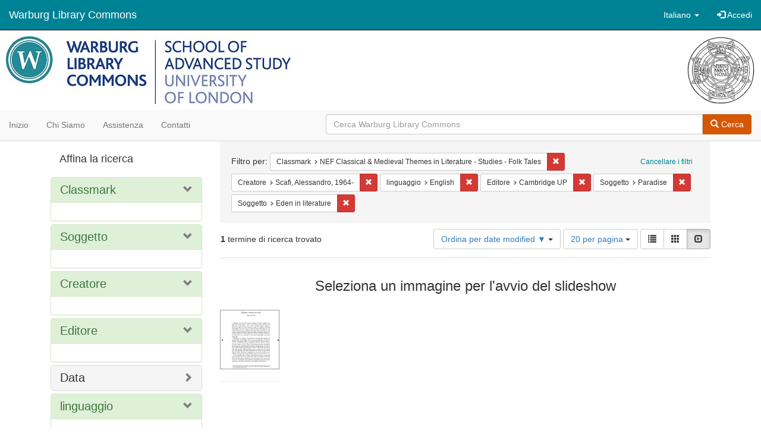

--- FILE ---
content_type: text/html; charset=utf-8
request_url: https://commons.warburg.sas.ac.uk/catalog?f%5Bclassmark_sim%5D%5B%5D=NEF+Classical+%26+Medieval+Themes+in+Literature+-+Studies+-+Folk+Tales&f%5Bcreator_sim%5D%5B%5D=Scafi%2C+Alessandro%2C+1964-&f%5Blanguage_sim%5D%5B%5D=English&f%5Bpublisher_sim%5D%5B%5D=Cambridge+UP&f%5Bsubject_sim%5D%5B%5D=Paradise&f%5Bsubject_sim%5D%5B%5D=Eden+in+literature&locale=it&per_page=20&sort=system_modified_dtsi+desc&view=slideshow
body_size: 5048
content:
<!DOCTYPE html>
<html lang="it" prefix="og:http://ogp.me/ns#">
  <head>
    <meta name="csrf-param" content="authenticity_token" />
<meta name="csrf-token" content="LGCHXynnlWv2QF6drmoE+gmVM915FKNcIT9OMNrT/7gHzF+8PWelGvfH79IyfMDUMtCM0YQcg3cTueVhFNDwqw==" />
<meta charset="utf-8" />
<!-- added for use on small devices like phones -->
<meta name="viewport" content="width=device-width, initial-scale=1.0" />
<link rel="resourcesync" href="https://commons.warburg.sas.ac.uk/capabilitylist?locale=it" />

<!-- Twitter card metadata -->

<!-- Google Scholar metadata -->


<title>Index Catalog // Warburg Library Commons</title>

<!-- application css -->
<link rel="stylesheet" media="screen" href="/assets/application-3785f113a2754e208e5b61be8125fa498818747774505077102eb5f786088c42.css" />

<!-- application js -->
<script src="/assets/application-13482eec41d8d32b70d637216a343d3c8680aeff656a30fcc091f1f1f37dd557.js"></script>

<style>
a { color: #008295; }
.navbar-inverse .navbar-link { color: #ffffff; }

.navbar-inverse { background-color: #008295; }

.navbar-inverse .navbar-nav > .open > a,
.navbar-inverse .navbar-nav > .open > a:hover,
.navbar-inverse .navbar-nav > .open > a:focus { background-color: #008295; }

.navbar-inverse .navbar-nav > li > a,
.navbar-inverse .navbar-text,
.navbar-inverse .navbar-brand { color: #ffffff; }

.btn-primary {
  background-color: #d65703;
  border-color: #cb5303;
}

.btn-primary:focus,
.btn-primary.focus {
  background-color: #c14e03;
  border-color: #983e02;
}

.btn-primary:hover {
  background-color: #c14e03;
  border-color: #b34903;
}

.btn-primary:active,
.btn-primary.active {
  background-color: #d65703;
  border-color: #cb5303;
}

.btn-primary:active:hover,
.btn-primary:active:focus,
.btn-primary:active.focus,
.btn-primary.active:hover,
.btn-primary.active:focus,
.btn-primary.active.focus{
  background-color: #d65703;
  border-color: #cb5303;
}

.btn-primary.disabled:hover,
.btn-primary.disabled:focus,
.btn-primary.disabled.focus,
.btn-primary[disabled]:hover,
.btn-primary[disabled]:focus,
.btn-primary[disabled].focus {
  background-color: #d65703;
  border-color: #cb5303;
}

</style>


<!-- Google Analytics -->
  <!-- Google tag (gtag.js) --> 
  <script async src="https://www.googletagmanager.com/gtag/js?id=G-FP450RW4WR"></script> 
  <script> window.dataLayer = window.dataLayer || []; function gtag(){dataLayer.push(arguments);} gtag('js', new Date()); gtag('config', 'G-FP450RW4WR'); 
  </script>


<!-- for extras, e.g., a favicon -->


      <meta name="totalResults" content="1" />
<meta name="startIndex" content="0" />
<meta name="itemsPerPage" content="20" />

  <link rel="alternate" type="application/rss+xml" title="RSS per i risultati" href="/catalog.rss?f%5Bclassmark_sim%5D%5B%5D=NEF+Classical+%26+Medieval+Themes+in+Literature+-+Studies+-+Folk+Tales&amp;f%5Bcreator_sim%5D%5B%5D=Scafi%2C+Alessandro%2C+1964-&amp;f%5Blanguage_sim%5D%5B%5D=English&amp;f%5Bpublisher_sim%5D%5B%5D=Cambridge+UP&amp;f%5Bsubject_sim%5D%5B%5D=Paradise&amp;f%5Bsubject_sim%5D%5B%5D=Eden+in+literature&amp;locale=it&amp;per_page=20&amp;sort=system_modified_dtsi+desc&amp;view=slideshow" />
  <link rel="alternate" type="application/atom+xml" title="Atom per i risultati" href="/catalog.atom?f%5Bclassmark_sim%5D%5B%5D=NEF+Classical+%26+Medieval+Themes+in+Literature+-+Studies+-+Folk+Tales&amp;f%5Bcreator_sim%5D%5B%5D=Scafi%2C+Alessandro%2C+1964-&amp;f%5Blanguage_sim%5D%5B%5D=English&amp;f%5Bpublisher_sim%5D%5B%5D=Cambridge+UP&amp;f%5Bsubject_sim%5D%5B%5D=Paradise&amp;f%5Bsubject_sim%5D%5B%5D=Eden+in+literature&amp;locale=it&amp;per_page=20&amp;sort=system_modified_dtsi+desc&amp;view=slideshow" />
  <link rel="alternate" type="application/json" title="JSON" href="/catalog.json?f%5Bclassmark_sim%5D%5B%5D=NEF+Classical+%26+Medieval+Themes+in+Literature+-+Studies+-+Folk+Tales&amp;f%5Bcreator_sim%5D%5B%5D=Scafi%2C+Alessandro%2C+1964-&amp;f%5Blanguage_sim%5D%5B%5D=English&amp;f%5Bpublisher_sim%5D%5B%5D=Cambridge+UP&amp;f%5Bsubject_sim%5D%5B%5D=Paradise&amp;f%5Bsubject_sim%5D%5B%5D=Eden+in+literature&amp;locale=it&amp;per_page=20&amp;sort=system_modified_dtsi+desc&amp;view=slideshow" />

  </head>

  <body>
    <div class="skip-to-content">
      <a data-turbolinks="false" href="#skip-to-content">Skip to Content</a>
    </div>
    <header>
  <nav id="masthead" class="navbar navbar-inverse navbar-static-top" role="navigation">
    <div class="container-fluid">
      <!-- Brand and toggle get grouped for better mobile display -->
      <div class="navbar-header">
        <button type="button" class="navbar-toggle collapsed" data-toggle="collapse" data-target="#top-navbar-collapse" aria-expanded="false">
          <span class="sr-only">Toggle navigation</span>
          <span class="icon-bar"></span>
          <span class="icon-bar"></span>
          <span class="icon-bar"></span>
        </button>
        <a id="logo" class="navbar-brand" href="/?locale=it" data-no-turbolink="true">
  <!-- <span class="glyphicon glyphicon-globe" role="img" aria-label="Warburg Library Commons" aria-hidden="true"></span> -->
  <span class="institution_name">Warburg Library Commons</span>
</a>

      </div>

      <div class="collapse navbar-collapse" id="top-navbar-collapse">
        <ul id="user_utility_links" class="nav navbar-nav navbar-right">
  <li class="nav-item dropdown">
    <a class="nav-link dropdown-toggle" data-toggle="dropdown" href="#" role="button" aria-haspopup="true" aria-expanded="false" aria-controls="language-dropdown-menu">
        <span class="sr-only">Cambiare la lingua</span>
        <span title="Cambiare la lingua">Italiano</span>
        <b class="caret"></b>
    </a>
    <ul id="language-dropdown-menu" class="dropdown-menu" role="menu">
        <li role="presentation" class="dropdown-header">Cambiare la lingua</li>
        <li role="presentation" class="divider"></li>
            <li role="presentation" lang="de">
                <a class="dropdown-item" role="menuitem" tabindex="-1" data-locale="de" href="?locale=de">Deutsch</a>
            </li>
            <li role="presentation" lang="en">
                <a class="dropdown-item" role="menuitem" tabindex="-1" data-locale="en" href="?locale=en">English</a>
            </li>
            <li role="presentation" lang="es">
                <a class="dropdown-item" role="menuitem" tabindex="-1" data-locale="es" href="?locale=es">Español</a>
            </li>
            <li role="presentation" lang="fr">
                <a class="dropdown-item" role="menuitem" tabindex="-1" data-locale="fr" href="?locale=fr">Français</a>
            </li>
            <li role="presentation" lang="it">
                <a class="dropdown-item" role="menuitem" tabindex="-1" data-locale="it" href="?locale=it">Italiano</a>
            </li>
            <li role="presentation" lang="pt-BR">
                <a class="dropdown-item" role="menuitem" tabindex="-1" data-locale="pt-BR" href="?locale=pt-BR">Português do Brasil</a>
            </li>
            <li role="presentation" lang="zh">
                <a class="dropdown-item" role="menuitem" tabindex="-1" data-locale="zh" href="?locale=zh">中文</a>
            </li>
    </ul>
</li>

    <li>
      <a href="/users/sign_in?locale=it">
        <span class="glyphicon glyphicon-log-in" aria-hidden="true"></span> Accedi
</a>    </li>
</ul>

      </div>
    </div>
  </nav>
</header>


          <div class="image-masthead">
        <a href="/">
          <div class="background-container" style="background-image: url('/banner.jpg')"></div>
          <img class="banner-logo-image" src='/logo.jpg' />
          <!-- span class="background-container-gradient"></span -->
          
          <div class="container site-title-container">
            <div class="site-title h1" style="text-align: center;">
              
            </div>
          </div>
        </a>
        <nav class="navbar navbar-default navbar-static-top" role="navigation">
  <div class="container-fluid">
    <div class="row">
      <ul class="nav navbar-nav col-sm-5">
        <li >
          <a href="/?locale=it">Inizio</a></li>
        <li >
          <a href="/about?locale=it">Chi siamo</a></li>
        <li >
          <a href="/help?locale=it">Assistenza</a></li>
        <li >
          <a href="/contact?locale=it">Contatti</a></li>
      </ul><!-- /.nav -->
      <div class="searchbar-right navbar-right col-sm-7">
        <form class="form-horizontal search-form" id="search-form-header" role="search" action="/catalog?locale=it" accept-charset="UTF-8" method="get"><input name="utf8" type="hidden" value="&#x2713;" />
  <input type="hidden" name="f[classmark_sim][]" value="NEF Classical &amp; Medieval Themes in Literature - Studies - Folk Tales" />
<input type="hidden" name="f[creator_sim][]" value="Scafi, Alessandro, 1964-" />
<input type="hidden" name="f[language_sim][]" value="English" />
<input type="hidden" name="f[publisher_sim][]" value="Cambridge UP" />
<input type="hidden" name="f[subject_sim][]" value="Paradise" />
<input type="hidden" name="f[subject_sim][]" value="Eden in literature" />
<input type="hidden" name="locale" value="it" />
<input type="hidden" name="per_page" value="20" />
<input type="hidden" name="sort" value="system_modified_dtsi desc" />
<input type="hidden" name="view" value="slideshow" />
  <input type="hidden" name="search_field" id="search_field" value="all_fields" />
  <div class="form-group">

    <div class="input-group">
      <input type="text" name="q" id="search-field-header" class="q form-control" placeholder="Cerca Warburg Library Commons" />

      <div class="input-group-btn">
        <button type="submit" class="btn btn-primary" id="search-submit-header">
          <span class="glyphicon glyphicon-search"></span> Cerca
        </button>
        </ul>
      </div><!-- /.input-group-btn -->
    </div><!-- /.input-group -->
  </div><!-- /.form-group -->
</form>
      </div>
    </div>
  </div>
</nav><!-- /.navbar -->

      </div>

    
    <div id="content-wrapper" class="container" role="main">
      
      

        <a name="skip-to-content" id="skip-to-content"></a>
        <div id="content" class="col-md-9 col-md-push-3 col-sm-8 col-sm-push-4">
    <h2 class="sr-only top-content-title">Ricerca</h2>






      <div id="appliedParams" class="clearfix constraints-container">
        <div class="pull-right">
          <a class="catalog_startOverLink btn btn-sm btn-text" id="startOverLink" href="/catalog?locale=it&amp;view=slideshow">Cancellare i filtri</a>
        </div>
        <span class="constraints-label">Filtro per:</span>
        
<span class="btn-group appliedFilter constraint filter filter-classmark_sim">
  <span class="constraint-value btn btn-sm btn-default btn-disabled">
      <span class="filterName">Classmark</span>
      <span class="filterValue" title="NEF Classical &amp; Medieval Themes in Literature - Studies - Folk Tales">NEF Classical &amp; Medieval Themes in Literature - Studies - Folk Tales</span>
  </span>

    <a class="btn btn-default btn-sm remove dropdown-toggle" href="/catalog?f%5Bcreator_sim%5D%5B%5D=Scafi%2C+Alessandro%2C+1964-&amp;f%5Blanguage_sim%5D%5B%5D=English&amp;f%5Bpublisher_sim%5D%5B%5D=Cambridge+UP&amp;f%5Bsubject_sim%5D%5B%5D=Paradise&amp;f%5Bsubject_sim%5D%5B%5D=Eden+in+literature&amp;locale=it&amp;per_page=20&amp;sort=system_modified_dtsi+desc&amp;view=slideshow"><span class="glyphicon glyphicon-remove"></span><span class="sr-only">Cancella il filtro Classmark: NEF Classical &amp; Medieval Themes in Literature - Studies - Folk Tales</span></a>
</span>


<span class="btn-group appliedFilter constraint filter filter-creator_sim">
  <span class="constraint-value btn btn-sm btn-default btn-disabled">
      <span class="filterName">Creatore</span>
      <span class="filterValue" title="Scafi, Alessandro, 1964-">Scafi, Alessandro, 1964-</span>
  </span>

    <a class="btn btn-default btn-sm remove dropdown-toggle" href="/catalog?f%5Bclassmark_sim%5D%5B%5D=NEF+Classical+%26+Medieval+Themes+in+Literature+-+Studies+-+Folk+Tales&amp;f%5Blanguage_sim%5D%5B%5D=English&amp;f%5Bpublisher_sim%5D%5B%5D=Cambridge+UP&amp;f%5Bsubject_sim%5D%5B%5D=Paradise&amp;f%5Bsubject_sim%5D%5B%5D=Eden+in+literature&amp;locale=it&amp;per_page=20&amp;sort=system_modified_dtsi+desc&amp;view=slideshow"><span class="glyphicon glyphicon-remove"></span><span class="sr-only">Cancella il filtro Creatore: Scafi, Alessandro, 1964-</span></a>
</span>


<span class="btn-group appliedFilter constraint filter filter-language_sim">
  <span class="constraint-value btn btn-sm btn-default btn-disabled">
      <span class="filterName">linguaggio</span>
      <span class="filterValue" title="English">English</span>
  </span>

    <a class="btn btn-default btn-sm remove dropdown-toggle" href="/catalog?f%5Bclassmark_sim%5D%5B%5D=NEF+Classical+%26+Medieval+Themes+in+Literature+-+Studies+-+Folk+Tales&amp;f%5Bcreator_sim%5D%5B%5D=Scafi%2C+Alessandro%2C+1964-&amp;f%5Bpublisher_sim%5D%5B%5D=Cambridge+UP&amp;f%5Bsubject_sim%5D%5B%5D=Paradise&amp;f%5Bsubject_sim%5D%5B%5D=Eden+in+literature&amp;locale=it&amp;per_page=20&amp;sort=system_modified_dtsi+desc&amp;view=slideshow"><span class="glyphicon glyphicon-remove"></span><span class="sr-only">Cancella il filtro linguaggio: English</span></a>
</span>


<span class="btn-group appliedFilter constraint filter filter-publisher_sim">
  <span class="constraint-value btn btn-sm btn-default btn-disabled">
      <span class="filterName">Editore</span>
      <span class="filterValue" title="Cambridge UP">Cambridge UP</span>
  </span>

    <a class="btn btn-default btn-sm remove dropdown-toggle" href="/catalog?f%5Bclassmark_sim%5D%5B%5D=NEF+Classical+%26+Medieval+Themes+in+Literature+-+Studies+-+Folk+Tales&amp;f%5Bcreator_sim%5D%5B%5D=Scafi%2C+Alessandro%2C+1964-&amp;f%5Blanguage_sim%5D%5B%5D=English&amp;f%5Bsubject_sim%5D%5B%5D=Paradise&amp;f%5Bsubject_sim%5D%5B%5D=Eden+in+literature&amp;locale=it&amp;per_page=20&amp;sort=system_modified_dtsi+desc&amp;view=slideshow"><span class="glyphicon glyphicon-remove"></span><span class="sr-only">Cancella il filtro Editore: Cambridge UP</span></a>
</span>


<span class="btn-group appliedFilter constraint filter filter-subject_sim">
  <span class="constraint-value btn btn-sm btn-default btn-disabled">
      <span class="filterName">Soggetto</span>
      <span class="filterValue" title="Paradise">Paradise</span>
  </span>

    <a class="btn btn-default btn-sm remove dropdown-toggle" href="/catalog?f%5Bclassmark_sim%5D%5B%5D=NEF+Classical+%26+Medieval+Themes+in+Literature+-+Studies+-+Folk+Tales&amp;f%5Bcreator_sim%5D%5B%5D=Scafi%2C+Alessandro%2C+1964-&amp;f%5Blanguage_sim%5D%5B%5D=English&amp;f%5Bpublisher_sim%5D%5B%5D=Cambridge+UP&amp;f%5Bsubject_sim%5D%5B%5D=Eden+in+literature&amp;locale=it&amp;per_page=20&amp;sort=system_modified_dtsi+desc&amp;view=slideshow"><span class="glyphicon glyphicon-remove"></span><span class="sr-only">Cancella il filtro Soggetto: Paradise</span></a>
</span>


<span class="btn-group appliedFilter constraint filter filter-subject_sim">
  <span class="constraint-value btn btn-sm btn-default btn-disabled">
      <span class="filterName">Soggetto</span>
      <span class="filterValue" title="Eden in literature">Eden in literature</span>
  </span>

    <a class="btn btn-default btn-sm remove dropdown-toggle" href="/catalog?f%5Bclassmark_sim%5D%5B%5D=NEF+Classical+%26+Medieval+Themes+in+Literature+-+Studies+-+Folk+Tales&amp;f%5Bcreator_sim%5D%5B%5D=Scafi%2C+Alessandro%2C+1964-&amp;f%5Blanguage_sim%5D%5B%5D=English&amp;f%5Bpublisher_sim%5D%5B%5D=Cambridge+UP&amp;f%5Bsubject_sim%5D%5B%5D=Paradise&amp;locale=it&amp;per_page=20&amp;sort=system_modified_dtsi+desc&amp;view=slideshow"><span class="glyphicon glyphicon-remove"></span><span class="sr-only">Cancella il filtro Soggetto: Eden in literature</span></a>
</span>

      </div>


<div id="sortAndPerPage" class="clearfix" role="navigation" aria-label="Navigazione dei risultati">
      <div class="page_links">
      <span class="page_entries">
        <strong>1</strong> termine di ricerca trovato
      </span>
    </div> 

  <div class="search-widgets pull-right"><div id="sort-dropdown" class="btn-group">
  <button type="button" class="btn btn-default dropdown-toggle" data-toggle="dropdown" aria-expanded="false">
      Ordina per date modified ▼ <span class="caret"></span>
  </button>

  <ul class="dropdown-menu" role="menu">
        <li role="menuitem"><a href="/catalog?f%5Bclassmark_sim%5D%5B%5D=NEF+Classical+%26+Medieval+Themes+in+Literature+-+Studies+-+Folk+Tales&amp;f%5Bcreator_sim%5D%5B%5D=Scafi%2C+Alessandro%2C+1964-&amp;f%5Blanguage_sim%5D%5B%5D=English&amp;f%5Bpublisher_sim%5D%5B%5D=Cambridge+UP&amp;f%5Bsubject_sim%5D%5B%5D=Paradise&amp;f%5Bsubject_sim%5D%5B%5D=Eden+in+literature&amp;locale=it&amp;per_page=20&amp;sort=score+desc%2C+system_create_dtsi+desc&amp;view=slideshow">relevance</a></li>
        <li role="menuitem"><a href="/catalog?f%5Bclassmark_sim%5D%5B%5D=NEF+Classical+%26+Medieval+Themes+in+Literature+-+Studies+-+Folk+Tales&amp;f%5Bcreator_sim%5D%5B%5D=Scafi%2C+Alessandro%2C+1964-&amp;f%5Blanguage_sim%5D%5B%5D=English&amp;f%5Bpublisher_sim%5D%5B%5D=Cambridge+UP&amp;f%5Bsubject_sim%5D%5B%5D=Paradise&amp;f%5Bsubject_sim%5D%5B%5D=Eden+in+literature&amp;locale=it&amp;per_page=20&amp;sort=system_create_dtsi+desc&amp;view=slideshow">date uploaded ▼</a></li>
        <li role="menuitem"><a href="/catalog?f%5Bclassmark_sim%5D%5B%5D=NEF+Classical+%26+Medieval+Themes+in+Literature+-+Studies+-+Folk+Tales&amp;f%5Bcreator_sim%5D%5B%5D=Scafi%2C+Alessandro%2C+1964-&amp;f%5Blanguage_sim%5D%5B%5D=English&amp;f%5Bpublisher_sim%5D%5B%5D=Cambridge+UP&amp;f%5Bsubject_sim%5D%5B%5D=Paradise&amp;f%5Bsubject_sim%5D%5B%5D=Eden+in+literature&amp;locale=it&amp;per_page=20&amp;sort=system_create_dtsi+asc&amp;view=slideshow">date uploaded ▲</a></li>
        <li role="menuitem"><a href="/catalog?f%5Bclassmark_sim%5D%5B%5D=NEF+Classical+%26+Medieval+Themes+in+Literature+-+Studies+-+Folk+Tales&amp;f%5Bcreator_sim%5D%5B%5D=Scafi%2C+Alessandro%2C+1964-&amp;f%5Blanguage_sim%5D%5B%5D=English&amp;f%5Bpublisher_sim%5D%5B%5D=Cambridge+UP&amp;f%5Bsubject_sim%5D%5B%5D=Paradise&amp;f%5Bsubject_sim%5D%5B%5D=Eden+in+literature&amp;locale=it&amp;per_page=20&amp;sort=system_modified_dtsi+desc&amp;view=slideshow">date modified ▼</a></li>
        <li role="menuitem"><a href="/catalog?f%5Bclassmark_sim%5D%5B%5D=NEF+Classical+%26+Medieval+Themes+in+Literature+-+Studies+-+Folk+Tales&amp;f%5Bcreator_sim%5D%5B%5D=Scafi%2C+Alessandro%2C+1964-&amp;f%5Blanguage_sim%5D%5B%5D=English&amp;f%5Bpublisher_sim%5D%5B%5D=Cambridge+UP&amp;f%5Bsubject_sim%5D%5B%5D=Paradise&amp;f%5Bsubject_sim%5D%5B%5D=Eden+in+literature&amp;locale=it&amp;per_page=20&amp;sort=system_modified_dtsi+asc&amp;view=slideshow">date modified ▲</a></li>
  </ul>
</div>


  <span class="sr-only">Risultati per pagina</span>
<div id="per_page-dropdown" class="btn-group">
  <button type="button" class="btn btn-default dropdown-toggle" data-toggle="dropdown" aria-expanded="false">
    20 per pagina <span class="caret"></span>
  </button>
  <ul class="dropdown-menu" role="menu">
      <li role="menuitem"><a href="/catalog?f%5Bclassmark_sim%5D%5B%5D=NEF+Classical+%26+Medieval+Themes+in+Literature+-+Studies+-+Folk+Tales&amp;f%5Bcreator_sim%5D%5B%5D=Scafi%2C+Alessandro%2C+1964-&amp;f%5Blanguage_sim%5D%5B%5D=English&amp;f%5Bpublisher_sim%5D%5B%5D=Cambridge+UP&amp;f%5Bsubject_sim%5D%5B%5D=Paradise&amp;f%5Bsubject_sim%5D%5B%5D=Eden+in+literature&amp;locale=it&amp;per_page=10&amp;sort=system_modified_dtsi+desc&amp;view=slideshow">10<span class="sr-only"> per pagina</span></a></li>
      <li role="menuitem"><a href="/catalog?f%5Bclassmark_sim%5D%5B%5D=NEF+Classical+%26+Medieval+Themes+in+Literature+-+Studies+-+Folk+Tales&amp;f%5Bcreator_sim%5D%5B%5D=Scafi%2C+Alessandro%2C+1964-&amp;f%5Blanguage_sim%5D%5B%5D=English&amp;f%5Bpublisher_sim%5D%5B%5D=Cambridge+UP&amp;f%5Bsubject_sim%5D%5B%5D=Paradise&amp;f%5Bsubject_sim%5D%5B%5D=Eden+in+literature&amp;locale=it&amp;per_page=20&amp;sort=system_modified_dtsi+desc&amp;view=slideshow">20<span class="sr-only"> per pagina</span></a></li>
      <li role="menuitem"><a href="/catalog?f%5Bclassmark_sim%5D%5B%5D=NEF+Classical+%26+Medieval+Themes+in+Literature+-+Studies+-+Folk+Tales&amp;f%5Bcreator_sim%5D%5B%5D=Scafi%2C+Alessandro%2C+1964-&amp;f%5Blanguage_sim%5D%5B%5D=English&amp;f%5Bpublisher_sim%5D%5B%5D=Cambridge+UP&amp;f%5Bsubject_sim%5D%5B%5D=Paradise&amp;f%5Bsubject_sim%5D%5B%5D=Eden+in+literature&amp;locale=it&amp;per_page=50&amp;sort=system_modified_dtsi+desc&amp;view=slideshow">50<span class="sr-only"> per pagina</span></a></li>
      <li role="menuitem"><a href="/catalog?f%5Bclassmark_sim%5D%5B%5D=NEF+Classical+%26+Medieval+Themes+in+Literature+-+Studies+-+Folk+Tales&amp;f%5Bcreator_sim%5D%5B%5D=Scafi%2C+Alessandro%2C+1964-&amp;f%5Blanguage_sim%5D%5B%5D=English&amp;f%5Bpublisher_sim%5D%5B%5D=Cambridge+UP&amp;f%5Bsubject_sim%5D%5B%5D=Paradise&amp;f%5Bsubject_sim%5D%5B%5D=Eden+in+literature&amp;locale=it&amp;per_page=100&amp;sort=system_modified_dtsi+desc&amp;view=slideshow">100<span class="sr-only"> per pagina</span></a></li>
  </ul>
</div>

<div class="view-type">
  <span class="sr-only">Visualizza i risultati come: </span>
  <div class="view-type-group btn-group">
      <a title="Lista" class="btn btn-default view-type-list " href="/catalog?f%5Bclassmark_sim%5D%5B%5D=NEF+Classical+%26+Medieval+Themes+in+Literature+-+Studies+-+Folk+Tales&amp;f%5Bcreator_sim%5D%5B%5D=Scafi%2C+Alessandro%2C+1964-&amp;f%5Blanguage_sim%5D%5B%5D=English&amp;f%5Bpublisher_sim%5D%5B%5D=Cambridge+UP&amp;f%5Bsubject_sim%5D%5B%5D=Paradise&amp;f%5Bsubject_sim%5D%5B%5D=Eden+in+literature&amp;locale=it&amp;per_page=20&amp;sort=system_modified_dtsi+desc&amp;view=list">
        <span class="glyphicon glyphicon-list view-icon-list"></span>
        <span class="caption">Lista</span>
</a>      <a title="Galleria" class="btn btn-default view-type-gallery " href="/catalog?f%5Bclassmark_sim%5D%5B%5D=NEF+Classical+%26+Medieval+Themes+in+Literature+-+Studies+-+Folk+Tales&amp;f%5Bcreator_sim%5D%5B%5D=Scafi%2C+Alessandro%2C+1964-&amp;f%5Blanguage_sim%5D%5B%5D=English&amp;f%5Bpublisher_sim%5D%5B%5D=Cambridge+UP&amp;f%5Bsubject_sim%5D%5B%5D=Paradise&amp;f%5Bsubject_sim%5D%5B%5D=Eden+in+literature&amp;locale=it&amp;per_page=20&amp;sort=system_modified_dtsi+desc&amp;view=gallery">
        <span class="glyphicon glyphicon-gallery view-icon-gallery"></span>
        <span class="caption">Galleria</span>
</a>      <a title="Slideshow" class="btn btn-default view-type-slideshow active" href="/catalog?f%5Bclassmark_sim%5D%5B%5D=NEF+Classical+%26+Medieval+Themes+in+Literature+-+Studies+-+Folk+Tales&amp;f%5Bcreator_sim%5D%5B%5D=Scafi%2C+Alessandro%2C+1964-&amp;f%5Blanguage_sim%5D%5B%5D=English&amp;f%5Bpublisher_sim%5D%5B%5D=Cambridge+UP&amp;f%5Bsubject_sim%5D%5B%5D=Paradise&amp;f%5Bsubject_sim%5D%5B%5D=Eden+in+literature&amp;locale=it&amp;per_page=20&amp;sort=system_modified_dtsi+desc&amp;view=slideshow">
        <span class="glyphicon glyphicon-slideshow view-icon-slideshow"></span>
        <span class="caption">Slideshow</span>
</a>  </div>
</div>
</div>
</div>


<h2 class="sr-only">Risultati della ricerca</h2>

  <div id="documents" class="row slideshow-documents">
  <div class="info">
    <h3>Seleziona un immagine per l&#39;avvio del slideshow</h3>
  </div>

  <div class="grid">
    <div class="document">
  <div class="thumbnail">
    <a data-slide-to="0" data-toggle="modal" data-target="#slideshow-modal" href="#">
          <img src="/downloads/5q47rn74h?file=thumbnail" />
</a>  </div>
</div>

  </div>

    <!-- Modal -->
  <div class="slideshow-modal modal fade" id="slideshow-modal" tabindex="-1" role="dialog" aria-labelledby="slideshow-modal-label" aria-hidden="true">
    <div class="modal-dialog col-md-10">
      <div class="modal-content">
        <div class="modal-header">
          <button type="button" class="close" data-dismiss="modal" aria-hidden="true"><span class="glyphicon glyphicon-remove"></span></button>
        </div>
        <div class="modal-body">
          
      <div id="slideshow" class="slideshow-presenter">
    <!-- Wrapper for slides -->
    <div class="slideshow-inner">
      <div class="item active">
  <div class="frame">
      <img src="/downloads/5q47rn74h?file=thumbnail" />
      <div class="caption">
        Epilogue : a heaven on earth
      </div>
      <span class="counter">
        1 di 1
      </span>
  </div>
</div>

    </div>

    <!-- Controls -->
    <a class="left carousel-control prev" href="#slideshow" data-slide="prev">
      <span class="glyphicon glyphicon-chevron-left"></span>
    </a>
    <a class="right carousel-control next" href="#slideshow" data-slide="next">
      <span class="glyphicon glyphicon-chevron-right"></span>
    </a>

  </div>



        </div>
      </div>
    </div>
  </div>

</div>




</div>

<div id="sidebar" class="col-md-3 col-md-pull-9 col-sm-4 col-sm-pull-8">
  <div id="facets" class="facets sidenav">

  <div class="top-panel-heading panel-heading">
    <button type="button" class="facets-toggle" data-toggle="collapse" data-target="#facet-panel-collapse">
      <span class="sr-only">Toggle facets</span>
      <span class="icon-bar"></span>
      <span class="icon-bar"></span>
      <span class="icon-bar"></span>
    </button>

    <h2 class='facets-heading'>
      Affina la ricerca
    </h2>
  </div>

  <div id="facet-panel-collapse" class="collapse panel-group">
    <div class="panel panel-default facet_limit blacklight-classmark_sim facet_limit-active">
  <div class=" collapse-toggle panel-heading" aria-expanded="false" data-toggle="collapse" data-target="#facet-classmark_sim">
    <h3 class="panel-title facet-field-heading">
      <a data-turbolinks="false" data-no-turbolink="true" href="#">Classmark</a>
    </h3>
  </div>
  <div id="facet-classmark_sim" class="panel-collapse facet-content in">
    <div class="panel-body">
      
    </div>
  </div>
</div>

<div class="panel panel-default facet_limit blacklight-subject_sim facet_limit-active">
  <div class=" collapse-toggle panel-heading" aria-expanded="false" data-toggle="collapse" data-target="#facet-subject_sim">
    <h3 class="panel-title facet-field-heading">
      <a data-turbolinks="false" data-no-turbolink="true" href="#">Soggetto</a>
    </h3>
  </div>
  <div id="facet-subject_sim" class="panel-collapse facet-content in">
    <div class="panel-body">
      
    </div>
  </div>
</div>

<div class="panel panel-default facet_limit blacklight-creator_sim facet_limit-active">
  <div class=" collapse-toggle panel-heading" aria-expanded="false" data-toggle="collapse" data-target="#facet-creator_sim">
    <h3 class="panel-title facet-field-heading">
      <a data-turbolinks="false" data-no-turbolink="true" href="#">Creatore</a>
    </h3>
  </div>
  <div id="facet-creator_sim" class="panel-collapse facet-content in">
    <div class="panel-body">
      
    </div>
  </div>
</div>

<div class="panel panel-default facet_limit blacklight-publisher_sim facet_limit-active">
  <div class=" collapse-toggle panel-heading" aria-expanded="false" data-toggle="collapse" data-target="#facet-publisher_sim">
    <h3 class="panel-title facet-field-heading">
      <a data-turbolinks="false" data-no-turbolink="true" href="#">Editore</a>
    </h3>
  </div>
  <div id="facet-publisher_sim" class="panel-collapse facet-content in">
    <div class="panel-body">
      
    </div>
  </div>
</div>

<div class="panel panel-default facet_limit blacklight-date_sim ">
  <div class="collapsed collapse-toggle panel-heading" aria-expanded="false" data-toggle="collapse" data-target="#facet-date_sim">
    <h3 class="panel-title facet-field-heading">
      <a data-turbolinks="false" data-no-turbolink="true" href="#">Data</a>
    </h3>
  </div>
  <div id="facet-date_sim" class="panel-collapse facet-content collapse">
    <div class="panel-body">
      
    </div>
  </div>
</div>

<div class="panel panel-default facet_limit blacklight-language_sim facet_limit-active">
  <div class=" collapse-toggle panel-heading" aria-expanded="false" data-toggle="collapse" data-target="#facet-language_sim">
    <h3 class="panel-title facet-field-heading">
      <a data-turbolinks="false" data-no-turbolink="true" href="#">linguaggio</a>
    </h3>
  </div>
  <div id="facet-language_sim" class="panel-collapse facet-content in">
    <div class="panel-body">
      
    </div>
  </div>
</div>

  </div>
</div>

</div>


    </div><!-- /#content-wrapper -->
    <footer class="navbar navbar-inverse site-footer">
  <div class="container-fluid">
    <div class="navbar-text text-left">
        <p>Hyrax v2.9.6. Un servizio di <a href="http://samvera.org/" class="navbar-link" target="_blank">Samvera</a> .</p>
    </div>
    <div class="navbar-right">
      <div class="navbar-text text-right">
        <p><strong>Copyright © 2017 Samvera</strong> Licenza sotto la licenza Apache, versione 2.0<br />
        </p>
      </div>
    </div>
  </div>
</footer>

    <div id="ajax-modal" class="modal fade" tabindex="-1" role="dialog" aria-hidden="true">
  <div class="modal-dialog" role="document">
    <div class="modal-content">
    </div>
  </div>
</div>

  </body>
</html>
